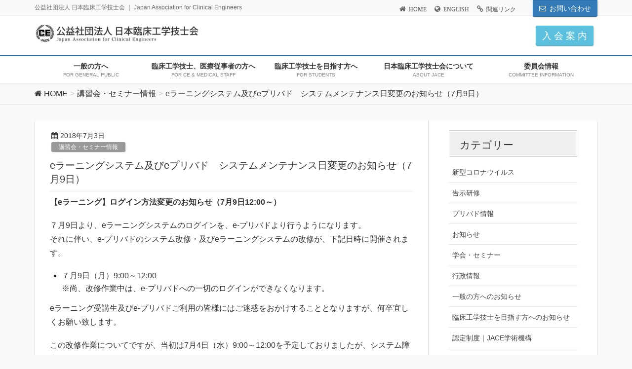

--- FILE ---
content_type: text/html; charset=UTF-8
request_url: https://ja-ces.or.jp/koushuukai/e%E3%83%A9%E3%83%BC%E3%83%8B%E3%83%B3%E3%82%B0%E3%82%B7%E3%82%B9%E3%83%86%E3%83%A0%E5%8F%8A%E3%81%B3e%E3%83%97%E3%83%AA%E3%83%90%E3%83%89%E3%80%80%E3%82%B7%E3%82%B9%E3%83%86%E3%83%A0%E3%83%A1%E3%83%B3/
body_size: 18653
content:
<!DOCTYPE html>
<html lang="ja">
<head>
<meta charset="utf-8">
<meta http-equiv="X-UA-Compatible" content="IE=edge">
<meta name="viewport" content="width=device-width, initial-scale=1">
<title>eラーニングシステム及びeプリバド　システムメンテナンス日変更のお知らせ（7月9日） | 公益社団法人　日本臨床工学技士会</title>
<meta name='robots' content='max-image-preview:large' />
	<style>img:is([sizes="auto" i], [sizes^="auto," i]) { contain-intrinsic-size: 3000px 1500px }</style>
	<!-- head内に書きたいコード -->

<link rel='dns-prefetch' href='//oss.maxcdn.com' />
<link rel="alternate" type="application/rss+xml" title="公益社団法人　日本臨床工学技士会 &raquo; フィード" href="https://ja-ces.or.jp/feed/" />
<meta name="description" content="【eラーニング】ログイン方法変更のお知らせ（7月9日12:00～）７月9日より、eラーニングシステムのログインを、e-プリバドより行うようになります。それに伴い、e-プリバドのシステム改修・及びeラーニングシステムの改修が、下記日時に開催されます。７月9日（月）9:00～12:00※尚、改修作業中は、e-プリバドへの一切のログインができなくなります。eラーニング受講生及びe-プリバドご利用の皆様にはご迷惑をおかけすることとなりますが、何卒宜しくお" /><script type="text/javascript">
/* <![CDATA[ */
window._wpemojiSettings = {"baseUrl":"https:\/\/s.w.org\/images\/core\/emoji\/16.0.1\/72x72\/","ext":".png","svgUrl":"https:\/\/s.w.org\/images\/core\/emoji\/16.0.1\/svg\/","svgExt":".svg","source":{"concatemoji":"https:\/\/ja-ces.or.jp\/ja-ces\/wp-includes\/js\/wp-emoji-release.min.js?ver=6.8.3"}};
/*! This file is auto-generated */
!function(s,n){var o,i,e;function c(e){try{var t={supportTests:e,timestamp:(new Date).valueOf()};sessionStorage.setItem(o,JSON.stringify(t))}catch(e){}}function p(e,t,n){e.clearRect(0,0,e.canvas.width,e.canvas.height),e.fillText(t,0,0);var t=new Uint32Array(e.getImageData(0,0,e.canvas.width,e.canvas.height).data),a=(e.clearRect(0,0,e.canvas.width,e.canvas.height),e.fillText(n,0,0),new Uint32Array(e.getImageData(0,0,e.canvas.width,e.canvas.height).data));return t.every(function(e,t){return e===a[t]})}function u(e,t){e.clearRect(0,0,e.canvas.width,e.canvas.height),e.fillText(t,0,0);for(var n=e.getImageData(16,16,1,1),a=0;a<n.data.length;a++)if(0!==n.data[a])return!1;return!0}function f(e,t,n,a){switch(t){case"flag":return n(e,"\ud83c\udff3\ufe0f\u200d\u26a7\ufe0f","\ud83c\udff3\ufe0f\u200b\u26a7\ufe0f")?!1:!n(e,"\ud83c\udde8\ud83c\uddf6","\ud83c\udde8\u200b\ud83c\uddf6")&&!n(e,"\ud83c\udff4\udb40\udc67\udb40\udc62\udb40\udc65\udb40\udc6e\udb40\udc67\udb40\udc7f","\ud83c\udff4\u200b\udb40\udc67\u200b\udb40\udc62\u200b\udb40\udc65\u200b\udb40\udc6e\u200b\udb40\udc67\u200b\udb40\udc7f");case"emoji":return!a(e,"\ud83e\udedf")}return!1}function g(e,t,n,a){var r="undefined"!=typeof WorkerGlobalScope&&self instanceof WorkerGlobalScope?new OffscreenCanvas(300,150):s.createElement("canvas"),o=r.getContext("2d",{willReadFrequently:!0}),i=(o.textBaseline="top",o.font="600 32px Arial",{});return e.forEach(function(e){i[e]=t(o,e,n,a)}),i}function t(e){var t=s.createElement("script");t.src=e,t.defer=!0,s.head.appendChild(t)}"undefined"!=typeof Promise&&(o="wpEmojiSettingsSupports",i=["flag","emoji"],n.supports={everything:!0,everythingExceptFlag:!0},e=new Promise(function(e){s.addEventListener("DOMContentLoaded",e,{once:!0})}),new Promise(function(t){var n=function(){try{var e=JSON.parse(sessionStorage.getItem(o));if("object"==typeof e&&"number"==typeof e.timestamp&&(new Date).valueOf()<e.timestamp+604800&&"object"==typeof e.supportTests)return e.supportTests}catch(e){}return null}();if(!n){if("undefined"!=typeof Worker&&"undefined"!=typeof OffscreenCanvas&&"undefined"!=typeof URL&&URL.createObjectURL&&"undefined"!=typeof Blob)try{var e="postMessage("+g.toString()+"("+[JSON.stringify(i),f.toString(),p.toString(),u.toString()].join(",")+"));",a=new Blob([e],{type:"text/javascript"}),r=new Worker(URL.createObjectURL(a),{name:"wpTestEmojiSupports"});return void(r.onmessage=function(e){c(n=e.data),r.terminate(),t(n)})}catch(e){}c(n=g(i,f,p,u))}t(n)}).then(function(e){for(var t in e)n.supports[t]=e[t],n.supports.everything=n.supports.everything&&n.supports[t],"flag"!==t&&(n.supports.everythingExceptFlag=n.supports.everythingExceptFlag&&n.supports[t]);n.supports.everythingExceptFlag=n.supports.everythingExceptFlag&&!n.supports.flag,n.DOMReady=!1,n.readyCallback=function(){n.DOMReady=!0}}).then(function(){return e}).then(function(){var e;n.supports.everything||(n.readyCallback(),(e=n.source||{}).concatemoji?t(e.concatemoji):e.wpemoji&&e.twemoji&&(t(e.twemoji),t(e.wpemoji)))}))}((window,document),window._wpemojiSettings);
/* ]]> */
</script>
<link rel='stylesheet' id='font-awesome-css' href='https://ja-ces.or.jp/ja-ces/wp-content/themes/lightning/inc/font-awesome/versions/4.7.0/css/font-awesome.min.css?ver=4.7' type='text/css' media='all' />
<link rel='stylesheet' id='vkExUnit_common_style-css' href='https://ja-ces.or.jp/ja-ces/wp-content/plugins/vk-all-in-one-expansion-unit/assets/css/vkExUnit_style.css?ver=9.112.0.1' type='text/css' media='all' />
<style id='vkExUnit_common_style-inline-css' type='text/css'>
:root {--ver_page_top_button_url:url(https://ja-ces.or.jp/ja-ces/wp-content/plugins/vk-all-in-one-expansion-unit/assets/images/to-top-btn-icon.svg);}@font-face {font-weight: normal;font-style: normal;font-family: "vk_sns";src: url("https://ja-ces.or.jp/ja-ces/wp-content/plugins/vk-all-in-one-expansion-unit/inc/sns/icons/fonts/vk_sns.eot?-bq20cj");src: url("https://ja-ces.or.jp/ja-ces/wp-content/plugins/vk-all-in-one-expansion-unit/inc/sns/icons/fonts/vk_sns.eot?#iefix-bq20cj") format("embedded-opentype"),url("https://ja-ces.or.jp/ja-ces/wp-content/plugins/vk-all-in-one-expansion-unit/inc/sns/icons/fonts/vk_sns.woff?-bq20cj") format("woff"),url("https://ja-ces.or.jp/ja-ces/wp-content/plugins/vk-all-in-one-expansion-unit/inc/sns/icons/fonts/vk_sns.ttf?-bq20cj") format("truetype"),url("https://ja-ces.or.jp/ja-ces/wp-content/plugins/vk-all-in-one-expansion-unit/inc/sns/icons/fonts/vk_sns.svg?-bq20cj#vk_sns") format("svg");}
.veu_promotion-alert__content--text {border: 1px solid rgba(0,0,0,0.125);padding: 0.5em 1em;border-radius: var(--vk-size-radius);margin-bottom: var(--vk-margin-block-bottom);font-size: 0.875rem;}/* Alert Content部分に段落タグを入れた場合に最後の段落の余白を0にする */.veu_promotion-alert__content--text p:last-of-type{margin-bottom:0;margin-top: 0;}
</style>
<style id='wp-emoji-styles-inline-css' type='text/css'>

	img.wp-smiley, img.emoji {
		display: inline !important;
		border: none !important;
		box-shadow: none !important;
		height: 1em !important;
		width: 1em !important;
		margin: 0 0.07em !important;
		vertical-align: -0.1em !important;
		background: none !important;
		padding: 0 !important;
	}
</style>
<link rel='stylesheet' id='wp-block-library-css' href='https://ja-ces.or.jp/ja-ces/wp-includes/css/dist/block-library/style.min.css?ver=6.8.3' type='text/css' media='all' />
<style id='global-styles-inline-css' type='text/css'>
:root{--wp--preset--aspect-ratio--square: 1;--wp--preset--aspect-ratio--4-3: 4/3;--wp--preset--aspect-ratio--3-4: 3/4;--wp--preset--aspect-ratio--3-2: 3/2;--wp--preset--aspect-ratio--2-3: 2/3;--wp--preset--aspect-ratio--16-9: 16/9;--wp--preset--aspect-ratio--9-16: 9/16;--wp--preset--color--black: #000000;--wp--preset--color--cyan-bluish-gray: #abb8c3;--wp--preset--color--white: #ffffff;--wp--preset--color--pale-pink: #f78da7;--wp--preset--color--vivid-red: #cf2e2e;--wp--preset--color--luminous-vivid-orange: #ff6900;--wp--preset--color--luminous-vivid-amber: #fcb900;--wp--preset--color--light-green-cyan: #7bdcb5;--wp--preset--color--vivid-green-cyan: #00d084;--wp--preset--color--pale-cyan-blue: #8ed1fc;--wp--preset--color--vivid-cyan-blue: #0693e3;--wp--preset--color--vivid-purple: #9b51e0;--wp--preset--gradient--vivid-cyan-blue-to-vivid-purple: linear-gradient(135deg,rgba(6,147,227,1) 0%,rgb(155,81,224) 100%);--wp--preset--gradient--light-green-cyan-to-vivid-green-cyan: linear-gradient(135deg,rgb(122,220,180) 0%,rgb(0,208,130) 100%);--wp--preset--gradient--luminous-vivid-amber-to-luminous-vivid-orange: linear-gradient(135deg,rgba(252,185,0,1) 0%,rgba(255,105,0,1) 100%);--wp--preset--gradient--luminous-vivid-orange-to-vivid-red: linear-gradient(135deg,rgba(255,105,0,1) 0%,rgb(207,46,46) 100%);--wp--preset--gradient--very-light-gray-to-cyan-bluish-gray: linear-gradient(135deg,rgb(238,238,238) 0%,rgb(169,184,195) 100%);--wp--preset--gradient--cool-to-warm-spectrum: linear-gradient(135deg,rgb(74,234,220) 0%,rgb(151,120,209) 20%,rgb(207,42,186) 40%,rgb(238,44,130) 60%,rgb(251,105,98) 80%,rgb(254,248,76) 100%);--wp--preset--gradient--blush-light-purple: linear-gradient(135deg,rgb(255,206,236) 0%,rgb(152,150,240) 100%);--wp--preset--gradient--blush-bordeaux: linear-gradient(135deg,rgb(254,205,165) 0%,rgb(254,45,45) 50%,rgb(107,0,62) 100%);--wp--preset--gradient--luminous-dusk: linear-gradient(135deg,rgb(255,203,112) 0%,rgb(199,81,192) 50%,rgb(65,88,208) 100%);--wp--preset--gradient--pale-ocean: linear-gradient(135deg,rgb(255,245,203) 0%,rgb(182,227,212) 50%,rgb(51,167,181) 100%);--wp--preset--gradient--electric-grass: linear-gradient(135deg,rgb(202,248,128) 0%,rgb(113,206,126) 100%);--wp--preset--gradient--midnight: linear-gradient(135deg,rgb(2,3,129) 0%,rgb(40,116,252) 100%);--wp--preset--font-size--small: 0.875rem;--wp--preset--font-size--medium: 20px;--wp--preset--font-size--large: 1.5rem;--wp--preset--font-size--x-large: 42px;--wp--preset--font-size--regular: 1rem;--wp--preset--font-size--huge: 2.25rem;--wp--preset--spacing--20: 0.44rem;--wp--preset--spacing--30: var(--vk-margin-xs, 0.75rem);--wp--preset--spacing--40: var(--vk-margin-sm, 1.5rem);--wp--preset--spacing--50: var(--vk-margin-md, 2.4rem);--wp--preset--spacing--60: var(--vk-margin-lg, 4rem);--wp--preset--spacing--70: var(--vk-margin-xl, 6rem);--wp--preset--spacing--80: 5.06rem;--wp--preset--shadow--natural: 6px 6px 9px rgba(0, 0, 0, 0.2);--wp--preset--shadow--deep: 12px 12px 50px rgba(0, 0, 0, 0.4);--wp--preset--shadow--sharp: 6px 6px 0px rgba(0, 0, 0, 0.2);--wp--preset--shadow--outlined: 6px 6px 0px -3px rgba(255, 255, 255, 1), 6px 6px rgba(0, 0, 0, 1);--wp--preset--shadow--crisp: 6px 6px 0px rgba(0, 0, 0, 1);}:root { --wp--style--global--content-size: calc( var(--vk-width-container) - var(--vk-width-container-padding) * 2 );--wp--style--global--wide-size: calc( var(--vk-width-container) - var(--vk-width-container-padding) * 2 + ( 100vw - ( var(--vk-width-container) - var(--vk-width-container-padding) * 2 ) ) / 2 ); }:where(body) { margin: 0; }.wp-site-blocks > .alignleft { float: left; margin-right: 2em; }.wp-site-blocks > .alignright { float: right; margin-left: 2em; }.wp-site-blocks > .aligncenter { justify-content: center; margin-left: auto; margin-right: auto; }:where(.wp-site-blocks) > * { margin-block-start: 24px; margin-block-end: 0; }:where(.wp-site-blocks) > :first-child { margin-block-start: 0; }:where(.wp-site-blocks) > :last-child { margin-block-end: 0; }:root { --wp--style--block-gap: 24px; }:root :where(.is-layout-flow) > :first-child{margin-block-start: 0;}:root :where(.is-layout-flow) > :last-child{margin-block-end: 0;}:root :where(.is-layout-flow) > *{margin-block-start: 24px;margin-block-end: 0;}:root :where(.is-layout-constrained) > :first-child{margin-block-start: 0;}:root :where(.is-layout-constrained) > :last-child{margin-block-end: 0;}:root :where(.is-layout-constrained) > *{margin-block-start: 24px;margin-block-end: 0;}:root :where(.is-layout-flex){gap: 24px;}:root :where(.is-layout-grid){gap: 24px;}.is-layout-flow > .alignleft{float: left;margin-inline-start: 0;margin-inline-end: 2em;}.is-layout-flow > .alignright{float: right;margin-inline-start: 2em;margin-inline-end: 0;}.is-layout-flow > .aligncenter{margin-left: auto !important;margin-right: auto !important;}.is-layout-constrained > .alignleft{float: left;margin-inline-start: 0;margin-inline-end: 2em;}.is-layout-constrained > .alignright{float: right;margin-inline-start: 2em;margin-inline-end: 0;}.is-layout-constrained > .aligncenter{margin-left: auto !important;margin-right: auto !important;}.is-layout-constrained > :where(:not(.alignleft):not(.alignright):not(.alignfull)){max-width: var(--wp--style--global--content-size);margin-left: auto !important;margin-right: auto !important;}.is-layout-constrained > .alignwide{max-width: var(--wp--style--global--wide-size);}body .is-layout-flex{display: flex;}.is-layout-flex{flex-wrap: wrap;align-items: center;}.is-layout-flex > :is(*, div){margin: 0;}body .is-layout-grid{display: grid;}.is-layout-grid > :is(*, div){margin: 0;}body{padding-top: 0px;padding-right: 0px;padding-bottom: 0px;padding-left: 0px;}a:where(:not(.wp-element-button)){text-decoration: underline;}:root :where(.wp-element-button, .wp-block-button__link){background-color: #32373c;border-width: 0;color: #fff;font-family: inherit;font-size: inherit;line-height: inherit;padding: calc(0.667em + 2px) calc(1.333em + 2px);text-decoration: none;}.has-black-color{color: var(--wp--preset--color--black) !important;}.has-cyan-bluish-gray-color{color: var(--wp--preset--color--cyan-bluish-gray) !important;}.has-white-color{color: var(--wp--preset--color--white) !important;}.has-pale-pink-color{color: var(--wp--preset--color--pale-pink) !important;}.has-vivid-red-color{color: var(--wp--preset--color--vivid-red) !important;}.has-luminous-vivid-orange-color{color: var(--wp--preset--color--luminous-vivid-orange) !important;}.has-luminous-vivid-amber-color{color: var(--wp--preset--color--luminous-vivid-amber) !important;}.has-light-green-cyan-color{color: var(--wp--preset--color--light-green-cyan) !important;}.has-vivid-green-cyan-color{color: var(--wp--preset--color--vivid-green-cyan) !important;}.has-pale-cyan-blue-color{color: var(--wp--preset--color--pale-cyan-blue) !important;}.has-vivid-cyan-blue-color{color: var(--wp--preset--color--vivid-cyan-blue) !important;}.has-vivid-purple-color{color: var(--wp--preset--color--vivid-purple) !important;}.has-black-background-color{background-color: var(--wp--preset--color--black) !important;}.has-cyan-bluish-gray-background-color{background-color: var(--wp--preset--color--cyan-bluish-gray) !important;}.has-white-background-color{background-color: var(--wp--preset--color--white) !important;}.has-pale-pink-background-color{background-color: var(--wp--preset--color--pale-pink) !important;}.has-vivid-red-background-color{background-color: var(--wp--preset--color--vivid-red) !important;}.has-luminous-vivid-orange-background-color{background-color: var(--wp--preset--color--luminous-vivid-orange) !important;}.has-luminous-vivid-amber-background-color{background-color: var(--wp--preset--color--luminous-vivid-amber) !important;}.has-light-green-cyan-background-color{background-color: var(--wp--preset--color--light-green-cyan) !important;}.has-vivid-green-cyan-background-color{background-color: var(--wp--preset--color--vivid-green-cyan) !important;}.has-pale-cyan-blue-background-color{background-color: var(--wp--preset--color--pale-cyan-blue) !important;}.has-vivid-cyan-blue-background-color{background-color: var(--wp--preset--color--vivid-cyan-blue) !important;}.has-vivid-purple-background-color{background-color: var(--wp--preset--color--vivid-purple) !important;}.has-black-border-color{border-color: var(--wp--preset--color--black) !important;}.has-cyan-bluish-gray-border-color{border-color: var(--wp--preset--color--cyan-bluish-gray) !important;}.has-white-border-color{border-color: var(--wp--preset--color--white) !important;}.has-pale-pink-border-color{border-color: var(--wp--preset--color--pale-pink) !important;}.has-vivid-red-border-color{border-color: var(--wp--preset--color--vivid-red) !important;}.has-luminous-vivid-orange-border-color{border-color: var(--wp--preset--color--luminous-vivid-orange) !important;}.has-luminous-vivid-amber-border-color{border-color: var(--wp--preset--color--luminous-vivid-amber) !important;}.has-light-green-cyan-border-color{border-color: var(--wp--preset--color--light-green-cyan) !important;}.has-vivid-green-cyan-border-color{border-color: var(--wp--preset--color--vivid-green-cyan) !important;}.has-pale-cyan-blue-border-color{border-color: var(--wp--preset--color--pale-cyan-blue) !important;}.has-vivid-cyan-blue-border-color{border-color: var(--wp--preset--color--vivid-cyan-blue) !important;}.has-vivid-purple-border-color{border-color: var(--wp--preset--color--vivid-purple) !important;}.has-vivid-cyan-blue-to-vivid-purple-gradient-background{background: var(--wp--preset--gradient--vivid-cyan-blue-to-vivid-purple) !important;}.has-light-green-cyan-to-vivid-green-cyan-gradient-background{background: var(--wp--preset--gradient--light-green-cyan-to-vivid-green-cyan) !important;}.has-luminous-vivid-amber-to-luminous-vivid-orange-gradient-background{background: var(--wp--preset--gradient--luminous-vivid-amber-to-luminous-vivid-orange) !important;}.has-luminous-vivid-orange-to-vivid-red-gradient-background{background: var(--wp--preset--gradient--luminous-vivid-orange-to-vivid-red) !important;}.has-very-light-gray-to-cyan-bluish-gray-gradient-background{background: var(--wp--preset--gradient--very-light-gray-to-cyan-bluish-gray) !important;}.has-cool-to-warm-spectrum-gradient-background{background: var(--wp--preset--gradient--cool-to-warm-spectrum) !important;}.has-blush-light-purple-gradient-background{background: var(--wp--preset--gradient--blush-light-purple) !important;}.has-blush-bordeaux-gradient-background{background: var(--wp--preset--gradient--blush-bordeaux) !important;}.has-luminous-dusk-gradient-background{background: var(--wp--preset--gradient--luminous-dusk) !important;}.has-pale-ocean-gradient-background{background: var(--wp--preset--gradient--pale-ocean) !important;}.has-electric-grass-gradient-background{background: var(--wp--preset--gradient--electric-grass) !important;}.has-midnight-gradient-background{background: var(--wp--preset--gradient--midnight) !important;}.has-small-font-size{font-size: var(--wp--preset--font-size--small) !important;}.has-medium-font-size{font-size: var(--wp--preset--font-size--medium) !important;}.has-large-font-size{font-size: var(--wp--preset--font-size--large) !important;}.has-x-large-font-size{font-size: var(--wp--preset--font-size--x-large) !important;}.has-regular-font-size{font-size: var(--wp--preset--font-size--regular) !important;}.has-huge-font-size{font-size: var(--wp--preset--font-size--huge) !important;}
:root :where(.wp-block-pullquote){font-size: 1.5em;line-height: 1.6;}
</style>
<link rel='stylesheet' id='contact-form-7-css' href='https://ja-ces.or.jp/ja-ces/wp-content/plugins/contact-form-7/includes/css/styles.css?ver=5.1.4' type='text/css' media='all' />
<link rel='stylesheet' id='contact-form-7-confirm-css' href='https://ja-ces.or.jp/ja-ces/wp-content/plugins/contact-form-7-add-confirm/includes/css/styles.css?ver=5.1' type='text/css' media='all' />
<link rel='stylesheet' id='searchandfilter-css' href='https://ja-ces.or.jp/ja-ces/wp-content/plugins/search-filter/style.css?ver=1' type='text/css' media='all' />
<link rel='stylesheet' id='sow-image-default-dbf295114b96-css' href='https://ja-ces.or.jp/ja-ces/wp-content/uploads/siteorigin-widgets/sow-image-default-dbf295114b96.css?ver=6.8.3' type='text/css' media='all' />
<link rel='stylesheet' id='sow-image-default-8b5b6f678277-css' href='https://ja-ces.or.jp/ja-ces/wp-content/uploads/siteorigin-widgets/sow-image-default-8b5b6f678277.css?ver=6.8.3' type='text/css' media='all' />
<link rel='stylesheet' id='sow-button-base-css' href='https://ja-ces.or.jp/ja-ces/wp-content/plugins/so-widgets-bundle/widgets/button/css/style.css?ver=1.69.3' type='text/css' media='all' />
<link rel='stylesheet' id='sow-button-atom-d69db5fd621e-css' href='https://ja-ces.or.jp/ja-ces/wp-content/uploads/siteorigin-widgets/sow-button-atom-d69db5fd621e.css?ver=6.8.3' type='text/css' media='all' />
<link rel='stylesheet' id='sow-button-atom-3658b321be65-css' href='https://ja-ces.or.jp/ja-ces/wp-content/uploads/siteorigin-widgets/sow-button-atom-3658b321be65.css?ver=6.8.3' type='text/css' media='all' />
<link rel='stylesheet' id='wp-bottom-menu-css' href='https://ja-ces.or.jp/ja-ces/wp-content/plugins/wp-bottom-menu/assets/css/style.css?ver=2.2.4' type='text/css' media='all' />
<link rel='stylesheet' id='lightning-design-style-css' href='https://ja-ces.or.jp/ja-ces/wp-content/plugins/lightning-skin-variety/css/style.css?ver=2.2.1' type='text/css' media='all' />
<style id='lightning-design-style-inline-css' type='text/css'>
/* ltg theme common*/.color_key_bg,.color_key_bg_hover:hover{background-color: #337ab7;}.color_key_txt,.color_key_txt_hover:hover{color: #337ab7;}.color_key_border,.color_key_border_hover:hover{border-color: #337ab7;}.color_key_dark_bg,.color_key_dark_bg_hover:hover{background-color: #2e6da4;}.color_key_dark_txt,.color_key_dark_txt_hover:hover{color: #2e6da4;}.color_key_dark_border,.color_key_dark_border_hover:hover{border-color: #2e6da4;}
html, body { overflow-x: hidden; }
.tagcloud a:before { font-family:FontAwesome;content:"\f02b"; }
</style>
<link rel='stylesheet' id='lightning-theme-style-css' href='https://ja-ces.or.jp/ja-ces/wp-content/themes/lightning_child/style.css?ver=5.1.2' type='text/css' media='all' />
<link rel='stylesheet' id='jquery.lightbox.min.css-css' href='https://ja-ces.or.jp/ja-ces/wp-content/plugins/wp-jquery-lightbox/lightboxes/wp-jquery-lightbox/styles/lightbox.min.css?ver=2.3.4' type='text/css' media='all' />
<link rel='stylesheet' id='jqlb-overrides-css' href='https://ja-ces.or.jp/ja-ces/wp-content/plugins/wp-jquery-lightbox/lightboxes/wp-jquery-lightbox/styles/overrides.css?ver=2.3.4' type='text/css' media='all' />
<style id='jqlb-overrides-inline-css' type='text/css'>

			#outerImageContainer {
				box-shadow: 0 0 4px 2px rgba(0,0,0,.2);
			}
			#imageContainer{
				padding: 6px;
			}
			#imageDataContainer {
				box-shadow: 0 -4px 0 0 #fff, 0 0 4px 2px rgba(0,0,0,.1);
				z-index: auto;
			}
			#prevArrow,
			#nextArrow{
				background-color: rgba(255,255,255,.7;
				color: #000000;
			}
</style>
<!--n2css--><!--n2js--><script type="text/javascript" src="https://ja-ces.or.jp/ja-ces/wp-content/plugins/svg-support/vendor/DOMPurify/DOMPurify.min.js?ver=2.5.8" id="bodhi-dompurify-library-js"></script>
<script type="text/javascript" src="https://ja-ces.or.jp/ja-ces/wp-includes/js/jquery/jquery.min.js?ver=3.7.1" id="jquery-core-js"></script>
<script type="text/javascript" id="jquery-core-js-after">
/* <![CDATA[ */
        jQuery(document).ready(function($){
			$(window).scroll(function () {
				var scroll = $(this).scrollTop();
				if ($(this).scrollTop() > 60) {
					$('body').addClass('header_scrolled');
				} else {
					$('body').removeClass('header_scrolled');
				}
			});
		});
        
/* ]]> */
</script>
<script type="text/javascript" src="https://ja-ces.or.jp/ja-ces/wp-includes/js/jquery/jquery-migrate.min.js?ver=3.4.1" id="jquery-migrate-js"></script>
<script type="text/javascript" id="bodhi_svg_inline-js-extra">
/* <![CDATA[ */
var svgSettings = {"skipNested":""};
/* ]]> */
</script>
<script type="text/javascript" src="https://ja-ces.or.jp/ja-ces/wp-content/plugins/svg-support/js/min/svgs-inline-min.js" id="bodhi_svg_inline-js"></script>
<script type="text/javascript" id="bodhi_svg_inline-js-after">
/* <![CDATA[ */
cssTarget={"Bodhi":"img.style-svg","ForceInlineSVG":"style-svg"};ForceInlineSVGActive="false";frontSanitizationEnabled="on";
/* ]]> */
</script>
<!--[if lt IE 9]>
<script type="text/javascript" src="//oss.maxcdn.com/html5shiv/3.7.2/html5shiv.min.js?ver=6.8.3" id="html5shiv-js"></script>
<![endif]-->
<!--[if lt IE 9]>
<script type="text/javascript" src="//oss.maxcdn.com/respond/1.4.2/respond.min.js?ver=6.8.3" id="respond-js"></script>
<![endif]-->
<script type="text/javascript" src="https://ja-ces.or.jp/ja-ces/wp-content/themes/lightning/js/lightning.min.js?ver=5.1.2" id="lightning-js-js"></script>
<link rel="https://api.w.org/" href="https://ja-ces.or.jp/wp-json/" /><link rel="alternate" title="JSON" type="application/json" href="https://ja-ces.or.jp/wp-json/wp/v2/posts/23733" /><link rel="EditURI" type="application/rsd+xml" title="RSD" href="https://ja-ces.or.jp/ja-ces/xmlrpc.php?rsd" />
<meta name="generator" content="WordPress 6.8.3" />
<link rel="canonical" href="https://ja-ces.or.jp/koushuukai/e%e3%83%a9%e3%83%bc%e3%83%8b%e3%83%b3%e3%82%b0%e3%82%b7%e3%82%b9%e3%83%86%e3%83%a0%e5%8f%8a%e3%81%b3e%e3%83%97%e3%83%aa%e3%83%90%e3%83%89%e3%80%80%e3%82%b7%e3%82%b9%e3%83%86%e3%83%a0%e3%83%a1%e3%83%b3/" />
<link rel='shortlink' href='https://ja-ces.or.jp/?p=23733' />
<link rel="alternate" title="oEmbed (JSON)" type="application/json+oembed" href="https://ja-ces.or.jp/wp-json/oembed/1.0/embed?url=https%3A%2F%2Fja-ces.or.jp%2Fkoushuukai%2Fe%25e3%2583%25a9%25e3%2583%25bc%25e3%2583%258b%25e3%2583%25b3%25e3%2582%25b0%25e3%2582%25b7%25e3%2582%25b9%25e3%2583%2586%25e3%2583%25a0%25e5%258f%258a%25e3%2581%25b3e%25e3%2583%2597%25e3%2583%25aa%25e3%2583%2590%25e3%2583%2589%25e3%2580%2580%25e3%2582%25b7%25e3%2582%25b9%25e3%2583%2586%25e3%2583%25a0%25e3%2583%25a1%25e3%2583%25b3%2F" />
<link rel="alternate" title="oEmbed (XML)" type="text/xml+oembed" href="https://ja-ces.or.jp/wp-json/oembed/1.0/embed?url=https%3A%2F%2Fja-ces.or.jp%2Fkoushuukai%2Fe%25e3%2583%25a9%25e3%2583%25bc%25e3%2583%258b%25e3%2583%25b3%25e3%2582%25b0%25e3%2582%25b7%25e3%2582%25b9%25e3%2583%2586%25e3%2583%25a0%25e5%258f%258a%25e3%2581%25b3e%25e3%2583%2597%25e3%2583%25aa%25e3%2583%2590%25e3%2583%2589%25e3%2580%2580%25e3%2582%25b7%25e3%2582%25b9%25e3%2583%2586%25e3%2583%25a0%25e3%2583%25a1%25e3%2583%25b3%2F&#038;format=xml" />
<style>.simplemap img{max-width:none !important;padding:0 !important;margin:0 !important;}.staticmap,.staticmap img{max-width:100% !important;height:auto !important;}.simplemap .simplemap-content{display:none;}</style>
<script>var google_map_api_key = "AIzaSyArkpotFe1VjM-i-Pm4_nKj-v4ncW0gkFQ";</script><style type="text/css" id="custom-background-css">
body.custom-background { background-color: #f9f9f9; }
</style>
	<link rel="icon" href="https://ja-ces.or.jp/ja-ces/wp-content/uploads/2018/04/cropped-mark512-32x32.png" sizes="32x32" />
<link rel="icon" href="https://ja-ces.or.jp/ja-ces/wp-content/uploads/2018/04/cropped-mark512-192x192.png" sizes="192x192" />
<link rel="apple-touch-icon" href="https://ja-ces.or.jp/ja-ces/wp-content/uploads/2018/04/cropped-mark512-180x180.png" />
<meta name="msapplication-TileImage" content="https://ja-ces.or.jp/ja-ces/wp-content/uploads/2018/04/cropped-mark512-270x270.png" />
<!-- [ Lightning Variety ] -->
<style type="text/css">
/*
a { color:#337ab7; }
a:hover { color:#2e6da4; }
*/
.mainSection-title,
.subSection .widget .subSection-title { border-top-color:#337ab7; }
h2,.h2,
dt { border-left-color:#337ab7; }
h3::before,
.h3::before { background-color:#337ab7; }
ul.page-numbers li span.page-numbers.current { background-color:#337ab7; }

.mainSection-title,
.siteContent_after .widget .subSection-title,
.subSection .widget .subSection-title { background-color: #f3f3f3; color:#333;border-bottom:1px solid #efefef; }

.siteFooter {  border-top-color:#337ab7; }

@media (min-width: 992px){
.gMenu_outer { border-top-color:#337ab7; }
ul.gMenu > li:hover > a:after,
ul.gMenu > li.current-post-ancestor > a:after,
ul.gMenu > li.current-menu-item > a:after,
ul.gMenu > li.current-menu-parent > a:after,
ul.gMenu > li.current-menu-ancestor > a:after,
ul.gMenu > li.current_page_parent > a:after,
ul.gMenu > li.current_page_ancestor > a:after { border-top:1px solid #337ab7; }

.gMenu_outer { background-color: #337ab7;border-top-color:#2e6da4; }
ul.gMenu li { background-color: #337ab7; }
} /* @media (min-width: 768px){ */

</style>
<!-- [ / Lightning Variety ] -->
		<style type="text/css">/* VK CSS Customize */.note-list{list-style:none;padding-left:0;margin:0;}.note-list li{position:relative;padding-left:1.5em;line-height:1.6;}.note-list li::before{content:"※";position:absolute;left:0;top:0;}.note-list li{display:flex;gap:0.5em;}.note-list li::before{content:"※";flex-shrink:0;}.ryuijiko{font-size:18px;font-weight:700;margin-bottom:-30px;}.page_item.page-item-32695{background-color:#e6f0f7;}p.box1{padding:0.6em 0.6em 0.4em;color:#fff;line-height:1.3;margin-bottom:5px;}p.box2{padding:0.6em;color:#fff;}table td p{margin:0;}.t_01.kenshu{font-size:80%;border-right:1px solid #ccc;border-top:1px solid #ccc;}table.kenshu th, table.kenshu td{padding:10px;border-bottom:1px solid #ccc;border-left:1px solid #ccc;}table th, table td{padding:5px;border-bottom:1px solid #e5e5e5;}#pg-35401-0, #pg-35401-1, #pl-35401 .so-panel{margin-bottom:20px;}.media{padding:0.7em 0;}.veu_postList .postList_terms{display:inline-flex;}.wpcf7-form-control.wpcf7-confirm.wpcf7c-elm-step1.wpcf7c-btn-confirm.btn.btn-primary, .wpcf7-form-control.wpcf7-submit.wpcf7c-elm-step2.btn.btn-primary{width:180px;height:40px;}.wpcf7-form-control.wpcf7-back.wpcf7c-elm-step2.wpcf7c-btn-back{font-size:13px;}.jitaku{margin-top:-40px;font-weight:700;font-size:16px;}.col-xs-3{width:15%;}.col-xs-33{width:2%;}.col-xs-1, .col-xs-10, .col-xs-11, .col-xs-12, .col-xs-2, .col-xs-3, .col-xs-4, .col-xs-5, .col-xs-6, .col-xs-7, .col-xs-8, .col-xs-9, .col-xs-33{float:left;}.keisai .form-control{display:inherit;width:50%;height:34px;padding:6px 12px;font-size:14px;line-height:1.42857143;color:#555;background-color:#fff;background-image:none;border:1px solid #ccc;border-radius:4px;-webkit-box-shadow:inset 0 1px 1px rgba(0, 0, 0, 0.075);box-shadow:inset 0 1px 1px rgba(0, 0, 0, 0.075);-webkit-transition:border-color ease-in-out .15s, -webkit-box-shadow ease-in-out .15s;-o-transition:border-color ease-in-out .15s, box-shadow ease-in-out .15s;transition:border-color ease-in-out .15s, box-shadow ease-in-out .15s;}.keisai .nen .form-control, .keisai .getsu .form-control, .keisai .nichi .form-control, .keisai .youbi .form-control, .keisai .nen2 .form-control, .keisai .getsu2 .form-control, .keisai .nichi2 .form-control, .keisai .youbi2 .form-control{display:inherit;width:10%;height:34px;padding:6px 12px;font-size:14px;line-height:1.42857143;color:#555;background-color:#fff;background-image:none;border:1px solid #ccc;border-radius:4px;-webkit-box-shadow:inset 0 1px 1px rgba(0, 0, 0, 0.075);box-shadow:inset 0 1px 1px rgba(0, 0, 0, 0.075);-webkit-transition:border-color ease-in-out .15s, -webkit-box-shadow ease-in-out .15s;-o-transition:border-color ease-in-out .15s, box-shadow ease-in-out .15s;transition:border-color ease-in-out .15s, box-shadow ease-in-out .15s;}.keisai .required-contactform7{padding:0 5px;background:#F00;color:#fff;border-radius:3px;margin-left:3px;font-size:12px;}@media (max-width:769px){.col-xs-3{width:30%;}.col-xs-33{width:2%;}}.hosoku{margin-top:-55px;}.kokuji-page span a{color:#02b0e6;}.textwidget .su-spoiler{margin-bottom:-1em;margin-top:-1em;}.su-spoiler-style-default > .su-spoiler-title{padding-left:27px;padding-right:0;font-size:16px;}.su-spoiler-style-default > .su-spoiler-content{padding:1em 0 1em 27px;font-size:14px;}.page .mainSection #post-35373 header, .page .mainSection #post-35370 header, .page .mainSection #post-35367 header, .page .mainSection #post-35364 header, .page .mainSection #post-35361 header, .page .mainSection #post-35358 header, .page .mainSection #post-35296 header, .page .mainSection #post-35309 header, .page .mainSection #post-35355 header, .page .mainSection #post-5306 header, .page .mainSection #post-35303 header, .page .mainSection #post-35296 header, .page .mainSection #post-35313 header, .page .mainSection #post-35316 header, .page .mainSection #post-35319 header, .page .mainSection #post-35323 header, .page .mainSection #post-35327 header, .page .mainSection #post-35330 header, .page .mainSection #post-35334 header, .page .mainSection #post-35352 header, .page .mainSection #post-35404 header, .page .mainSection #post-35401 header, .page .mainSection #post-35393 header, .page .mainSection #post-35390 header, .page .mainSection #post-35376 header, .page .mainSection #post-35291 header, .page .mainSection #post-35280 header, .page .mainSection #post-34581 header, .page .mainSection #post-35306 header, .page .mainSection #post-35407 header, .page .mainSection #post-31183 header, .page .mainSection #post-31186 header, .page .mainSection #post-35930 header, .page .mainSection #post-44020 header, .page .mainSection #post-44168 header{margin-bottom:20px;padding:15px 0 20px;display:none;}#panel-30582-1-0-6 > .panel-widget-style{border-width:3px;}.btnkokuji{background:#03a1d8; color:#fff; padding:10px 40px; text-decoration:none; border-radius:30px;}#panel-34581-2-0-5 .so-widget-sow-button-flat-72afb8d897c2 .ow-button-base a, #panel-35376-2-1-2 .so-widget-sow-button-flat-4374d533b473 .ow-button-base a, #panel-35390-2-1-2 .so-widget-sow-button-flat-4374d533b473 .ow-button-base a, #panel-35393-2-1-2 .so-widget-sow-button-flat-4374d533b473 .ow-button-base a, #panel-35401-2-1-2 .so-widget-sow-button-flat-4374d533b473 .ow-button-base a, #panel-35404-2-1-2 .so-widget-sow-button-flat-4374d533b473 .ow-button-base a{-webkit-border-radius:2em;-moz-border-radius:2em;border-radius:2em;text-shadow:0 1px 0 rgba(0, 0, 0, 0.05);}.ow-button-base a{line-height:1.3em;}.kokujishinchaku{font-size:22px;border-bottom:3px solid #0083c3;padding-left:10px;}#pgc-34581-2-1 #panel-34581-2-1-2 > .panel-widget-style{border-top:1px solid #0083c3;border-bottom:0px solid #0083c3;border-right:0px solid #0083c3;border-left:0px solid #0083c3;padding:20px 40px;}.title-kokuji{background-image:url("/ja-ces/wp-content/uploads/2021/08/e55d98198211ae94a3977a736c5612db.png");background-size:auto;background-repeat:no-repeat;padding-top:67px;padding-bottom:30px;font-size:26px;padding-left:140px;color:#fff;}.kokuji-page{font-size:16px;border-bottom:3px solid #0083c3;text-align:center;line-height:1.4;padding-bottom:10px;margin-bottom:10px;}.kakomi-box1{margin:2em auto;padding:1em;background-color:#fff; border:1px solid #ccc;}a.anchor{display:block;padding-top:130px;margin-top:-130px;}.label{vertical-align:middle;}span.meibo{padding-left:86px;}.nijukasen{border-bottom:double 4px #666;}.entry-meta_items_term{float:none;margin-right:0;padding-right:5px;}table.elearning{border-collapse:collapse;border-spacing:0;width:100%;border-top:1px solid #fff;}table.elearning th, table.elearning td{padding:8px;border-bottom:1px solid #fff;}table.waku th, table.waku td{padding:5px 0px;border-bottom:1px solid #e5e5e5;border-right:1px solid #e5e5e5;}table.waku{border-left:1px solid #e5e5e5;}.veu_postList .postList_terms a{margin-right:3px;padding:4px 5px 3px;border-radius:3px;background-color:silver;font-size:12px;}.veu_postList .postList .postList_meta_items a{color:#fff;text-decoration:none;}.dairiten{padding:20px;border:1px solid #ccc;margin-right:17px;background-color:#fff;}@media (max-width:769px){.header_bnr .siteHeader_logo{width:500px;height:35px;}.siteContent .mainSection{width:100%;}#menu-header-top{display:none;}}@media (max-width:769px){body.headerMenuOpen .headerTop{display:block;display:none;}}@media (max-width:991px){.siteHeader_logo.navbar-brand a img{margin:0 40px;}}@media (max-width:769px){#menuBtn{margin-top:10px;}}table th{font-weight:lighter;background-color:#f4f4f4;}body{font-family:YakuHanJP, Roboto, "Noto Sans JP", "游ゴシック Medium", "游ゴシック体", "Yu Gothic Medium", YuGothic, "ヒラギノ角ゴ ProN", "Hiragino Kaku Gothic ProN", "メイリオ", Meiryo, "ＭＳ Ｐゴシック", "MS PGothic", sans-serif;}.subSection .widget .subSection-title{background-color:f9f9f9;color:#333;border:1px solid #cfcfcf;padding:0.5em 0.4em 0.3em 1em;background-color:#efefef;box-shadow:inset 0px 0px 0px 2px #fff;font-size:21px;display:block;overflow:hidden;margin-bottom:10px;}.widget_link_list li.current-cat > a, .widget_link_list li.current_page_item > a{background-color:rgba(217,233,255,0.6);}.widget_link_list h1::before, .widget_link_list .h1::before{position:absolute;left:6px;top:0.5em;z-index:2;content:'';width:3px;height:1.6em;background-color:#337ab7;content:"";clear:both;display:block;overflow:hidden;}.modified{display:none;}.childPage_list_body a{pointer-events:none;cursor:default;text-decoration:none;}.headerTop li a, .headerTop li span{padding:15px 10px 7px 2px;display:inline;}.headerTop nav ul{margin-top:3.5px;}.menu-header-top-container li{margin-top:7px;}.menu-header-top-container .nav{width:270px;}.wp-caption p.wp-caption-text{color:#333;}.wp-caption{border:0px solid #fff;}.wp-caption img{margin:7px 0 9px;}.gMenu_outer{background-color:#fff;}ul.gMenu li{background-color:#fff;}ul.gMenu li a{color:#333;}ul.gMenu > li > ul.sub-menu li a{border-bottom:#efefef;text-align:left;}.siteFooter{background-color:#fff;}.headerBnr{width:500px;height:70px;}siteContent .mainSection .widget, .siteContent .subSection .widget{margin-bottom:15px;}.nav > li > a{padding:10px 6px;}ul.gMenu{font-size:13px;}.page .mainSection header{margin-bottom:20px;padding:15px 0 20px;}.menu-header-top-container li{padding-right:10px;padding-top:-2px;}p.footer{line-height:120%;}h3{font-size:21px;}.wpcf7-form .row{margin-right:-15px;margin-left:-15px;margin-top:-20px;margin-bottom:20px;}.slide-text-title{font-size:3.5vw;}.slide-text-caption{font-size:2.1vw;}.slide-text-caption{margin-top:0em;line-height:1.7;}.siteHeadContainer.container .navbar-header{padding:5px 15px;}.gMenu_name{font-weight:bold;font-size:105%;}.su-spoiler-content{font-size:0.8em;}.su-spoiler-content h5{font-size:1em;font-weight:bold;border-bottom:none;background-color:#eee;padding:2px 10px;margin-bottom:5px;}.table-contactform7{overflow:hidden;table-layout:fixed;}.required-contactform7{padding:5px;background:#DE8686;color:#fff;border-radius:3px;margin-right:3px;}.unrequired-contactform7{padding:5px;background:#BDBDBD;color:#fff;border-radius:3px;margin-right:3px;}.table-contactform7 th{font-weight:bold;}.table-contactform7 input,.table-contactform7 textarea{max-width:90% !important;margin:5px 10px 10px 5px;}.address-100 input{max-width:90% !important;margin:5px 10px 10px 5px;}.message-100 textarea{width:100%;margin:5px 10px 10px 5px;}@media screen and (min-width:768px){.table-contactform7 th{width:28%;}}@media screen and (max-width:769px){.btn-left{width:100%;}.btn-right{width:100%;}.table-contactform7{display:block;}.table-contactform7 tbody, .table-contactform7 tr{display:block;width:100%;}.table-contactform7 th{width:100%;display:block;margin:0 auto;border:none;}.table-contactform7 td{display:list-item;list-style-type:none;margin:0;padding:0;width:100%;border-top:none !important;}}.siteContent .subSection .widget{margin-top:-20px;}.veu_postList{padding-top:0px;}.siteContent .mainSection{width:70%;}.siteContent .subSection{width:27%;}.subSection li.current-cat > a, .subSection li.current_page_item > a{background-color:rgba(217,233,255,0.6);}.siteContent .mainSection{padding:20px 30px 20px;padding-bottom:20px;padding-bottom:0;}siteContent .mainSection .widget, .siteContent .subSection .widget{margin-bottom:35px;}.widget_ltg_adv_full_wide_title_outer{margin:-20px -30px 0em;padding:3em 80px;}.t_01{font-size:80%;}.btn-info{font-size:120%;margin-top:15px;}.headerBnr{width:125px;}table.side td{width:100%;padding:0px 0px 10px;border:none;}.wp-caption{margin-top:0em;}.btn111{background:#E85F9D;border:1px solid #DDD;border-radius:4px;-moz-border-radius:4px;-webkit-border-radius:4px;color:#fff;width:100%;padding:10px 30px;font-size:24px;font-weight:bold;text-align:center;}.btn2{text-decoration:none;font-weight:bold;text-align:center;font-size:20px;display:block;background:#FFBF00;border:1px solid #DDD;border-radius:4px;-moz-border-radius:4px;-webkit-border-radius:4px;color:#fff;width:350px;padding:10px 30px;font-size:20px;}.btn3{text-decoration:none;font-weight:bold;text-align:center;font-size:20px;display:block;background:#A9D18E;border:1px solid #548235;border-radius:4px;-moz-border-radius:4px;-webkit-border-radius:4px;color:#44692C;width:350px;padding:10px 30px;}.bgMain table tr td table tr .txt12.style4 p .btn2 span{font-size:12px;}.annai{text-decoration:none;font-weight:normal;text-align:left;font-size:15px;display:block;background:#FBE5D6;border:1px solid #c55a11;color:#111;width:100%;padding:30px 20px 0px 40px;}.bgMain table tr td table tr td .annai p{font-size:12px;}.bgMain table tr td table tr td .annai p .btn2 span{font-size:12px;}.bgMain table tr td table tr td .annai p .btn3 span{font-size:12px;}dl.dl-horizontal{border-bottom:1px solid #ccc;margin-top:5px;margin-bottom:5px;}dl.dl-horizontal dt{width:120px;border-bottom:0px solid #ccc;margin:0;padding:0;margin-top:10px;padding-left:10px;float:left;clear:left;text-align:left;}dl.dl-horizontal dd{margin:0 0 0 120px;padding:10px 10px;padding-left:10px;border-bottom:0px solid #ccc;}.searchandfilter li{padding-right:0px;width:100%;}.searchandfilter h4{margin:2px 0;background-color:#fff;padding:0px 0px;}input.form-control{margin-bottom:10px;}button, input, optgroup, select, textarea{margin:0 0 10px;}.siteFooter .widget ul{margin-left:-20px;}.siteFooter .widget li{line-height:1.25em;}.siteFooter .widget li a:hover{color:#337ab7;}.so-widget-sow-button-atom-ac47f60eea1d .ow-button-base a{padding:1em 1.5em;line-height:130%;}.res-table{width:95%;margin:2em auto;border:#c9e2f7 1.5px solid;word-break:break-all;word-wrap:break-word;}.res-table th{padding:3px;display:block;background-color:#c9e2f7;text-align:center;font-size:90%;font-weight:bold;}.res-table td{padding:5px;display:block;text-align:left;}@media only screen and (min-width:768px){.res-table{width:100%margin:5px auto;border:#99ccff 0px solid;}.res-table tr{border-bottom:#c9e2f7 1px solid;}.res-table tr:last-child{border:none;}.res-table th{width:21%;padding:10px 20px;display:table-cell;background-color:#eee;text-align:center;font-size:90%;font-weight:bold;}.res-table td{width:79%;padding:10px 20px;display:table-cell;text-align:left;}}dl.dl-horizontal{font-size:14px;}dl.dl-horizontal dt{width:130px;}dl.dl-horizontal dd{margin:0 0 0 130px;}h1.entry-title{font-size:20px;}.entry-body, .widget .entry-body{padding:0.5em 0 1.5em;}@media print{a[href]:after{content:""}abbr[title]:after{content:""}}.entry-body ul{padding:0;}.entry-body ul{margin:0 0 0 1.5em;}.searchandfilter li{margin-bottom:0.1em;}.searchandfilter li h4{font-size:13px;}.veu_postList .postList_meta_items a[rel*="category"],.veu_postList .postList_meta_items a[rel*="tag"]{color:#fff;background-color:#999999;text-decoration:none;border-radius:3px;margin:0 2px 3px;padding:0px 5px;display:inline-block;}.veu_postList .postList_meta_items a[href*="/gyousei"]{background-color:#2e8b57;}.veu_postList .postList_meta_items a[href*="/gakkai"]{background-color:#0075c2;}.veu_postList .postList_meta_items a[href*="/info-ce"]{background-color:#cc3748;}.veu_postList .postList_meta_items a[href*="/juyo"]{background-color:#cc3748;}.veu_postList ul.postList{margin:-25px 0 0 0;padding:0;}@media (max-width:769px){.so-widget-sow-image-default-bd5cd9da0588 .sow-image-container .so-widget-image{display:block;max-width:100%;width:100%;height:auto;padding:0 100px;}.carousel-inner{position:relative;width:130%;overflow:hidden;margin-left:-14%;}}@media (max-width:991px){.siteContent .mainSection{width:100%;}.siteContent .subSection{width:100%;}.header_bnr .siteHeader_logo{height:35px;}.siteContent{padding:0 0 0;}.container{padding-right:0px;padding-left:0px;}.siteContent .mainSection{padding:20px 10px 20px;}#pg-21303-0, #pl-21303 .so-panel{margin-bottom:10px;}}@media (min-width:768px){.header_bnr .siteHeader_logo{width:340px;height:35px;}.siteHeader_logo.navbar-brand a img{margin:0;}.siteContent .mainSection{width:100%;}.col-md-4{width:33.33333333%;}}@media (min-width:768px){ul.nav li.dropdown:hover > ul.dropdown-menu{display:block;}}@media (min-width:768px){.btn-left{height:120px;float:left;padding-left:0px;}.btn-right{height:120px;float:left;padding-left:30px;}}@media (min-width:768px){.siteContent .subSection{width:30%;margin:0;float:right;}}@media (max-width:991px){.siteHeader_logo.navbar-brand a img{margin:0 40px;}.n2-ss-slider-3.n2-ow{margin-top:60px;}}@media (min-width:768px){.siteContent .mainSection{width:70%;}}@media (min-width:769px){.mainSection{float:left;width:70%;}.sideSection{float:right;width:30%;}}@media (max-width:768px){.mainSection, .sideSection{float:none;width:100%;}}/* End VK CSS Customize */</style>
			<!-- [ VK All in One Expansion Unit Article Structure Data ] --><script type="application/ld+json">{"@context":"https://schema.org/","@type":"Article","headline":"eラーニングシステム及びeプリバド　システムメンテナンス日変更のお知らせ（7月9日）","image":"","datePublished":"2018-07-03T16:57:05+09:00","dateModified":"2018-07-03T16:57:05+09:00","author":{"@type":"","name":"ja-ces2018","url":"https://ja-ces.or.jp/","sameAs":""}}</script><!-- [ / VK All in One Expansion Unit Article Structure Data ] -->

<script src="https://code.jquery.com/jquery-2.2.4.min.js"></script>
<link rel="stylesheet" href="https://cdnjs.cloudflare.com/ajax/libs/jqueryui/1.12.1/themes/base/jquery-ui.min.css">
<script src="https://cdnjs.cloudflare.com/ajax/libs/jqueryui/1.12.1/jquery-ui.min.js"></script>
<script src="https://ajax.googleapis.com/ajax/libs/jqueryui/1/i18n/jquery.ui.datepicker-ja.min.js"></script>
<script>
  jQuery(function($) {
    $("#datepicker,.date2").datepicker(
        {
            dateFormat: 'yy年m月d日(D)'
        }
    );
  });
</script>

</head>
<body class="wp-singular post-template-default single single-post postid-23733 single-format-standard custom-background wp-theme-lightning wp-child-theme-lightning_child header_bnr metaslider-plugin fa_v4 post-name-e%e3%83%a9%e3%83%bc%e3%83%8b%e3%83%b3%e3%82%b0%e3%82%b7%e3%82%b9%e3%83%86%e3%83%a0%e5%8f%8a%e3%81%b3e%e3%83%97%e3%83%aa%e3%83%90%e3%83%89%e3%80%80%e3%82%b7%e3%82%b9%e3%83%86%e3%83%a0%e3%83%a1%e3%83%b3 category-koushuukai post-type-post">
<header class="navbar siteHeader">
	<div class="headerTop" id="headerTop"><div class="container"><p class="headerTop_description">公益社団法人 日本臨床工学技士会 ｜ Japan Association for Clinical Engineers</p><nav class="menu-header-top-container"><ul id="menu-header-top" class="menu nav"><li id="menu-item-21273" class="fa fa-home menu-item menu-item-type-post_type menu-item-object-page menu-item-home menu-item-21273"><a href="https://ja-ces.or.jp/">HOME</a></li>
<li id="menu-item-998" class="fa fa-globe menu-item menu-item-type-post_type menu-item-object-page menu-item-998"><a href="https://ja-ces.or.jp/english/">ENGLISH</a></li>
<li id="menu-item-21313" class="fa fa-link menu-item menu-item-type-post_type menu-item-object-page menu-item-21313"><a href="https://ja-ces.or.jp/links/">関連リンク</a></li>
</ul></nav><div class="headerTop_contactBtn"><a href="/contact/" class="btn btn-primary">お問い合わせ</a></div></div><!-- [ / .container ] --></div><!-- [ / #headerTop  ] -->	<div class="container siteHeadContainer">
		<div class="navbar-header">
			<h1 class="navbar-brand siteHeader_logo">
			<a href="https://ja-ces.or.jp/"><span>
			<img src="https://ja-ces.or.jp/ja-ces/wp-content/uploads/2018/04/logo200.png" alt="公益社団法人　日本臨床工学技士会" />			</span></a>
			</h1>
			<div id="headerBnr" class="headerBnr"><a href="/about-jaces/overview/apply-for-membership/"><button type="button" class="btn btn-info">  入 会 案 内  </button></a></div>						  <a href="#" class="btn btn-default menuBtn menuClose menuBtn_left" id="menuBtn"><i class="fa fa-bars" aria-hidden="true"></i></a>
					</div>

		<div id="gMenu_outer" class="gMenu_outer"><nav class="menu-header-navigation-container"><ul id="menu-header-navigation" class="menu nav gMenu"><li id="menu-item-39" class="menu-item menu-item-type-post_type menu-item-object-page menu-item-has-children"><a href="https://ja-ces.or.jp/for-general-public/"><strong class="gMenu_name">一般の方へ</strong><span class="gMenu_description">FOR GENERAL PUBLIC</span></a>
<ul class="sub-menu">
	<li id="menu-item-881" class="menu-item menu-item-type-post_type menu-item-object-page"><a href="https://ja-ces.or.jp/for-general-public/about_ce/">臨床工学技士について</a></li>
	<li id="menu-item-882" class="menu-item menu-item-type-post_type menu-item-object-page"><a href="https://ja-ces.or.jp/for-general-public/business/">臨床工学技士の業務</a></li>
	<li id="menu-item-883" class="menu-item menu-item-type-post_type menu-item-object-page"><a href="https://ja-ces.or.jp/for-general-public/work-of-ce/">臨床工学技士のシゴト</a></li>
</ul>
</li>
<li id="menu-item-42" class="menu-item menu-item-type-post_type menu-item-object-page menu-item-has-children"><a href="https://ja-ces.or.jp/for-ce-medical-staff/"><strong class="gMenu_name">臨床工学技士、医療従事者の方へ</strong><span class="gMenu_description">FOR CE &#038; MEDICAL STAFF</span></a>
<ul class="sub-menu">
	<li id="menu-item-884" class="menu-item menu-item-type-post_type menu-item-object-page menu-item-has-children"><a href="https://ja-ces.or.jp/for-ce-medical-staff/clinical-engineer/">臨床工学技士とは</a>
	<ul class="sub-menu">
		<li id="menu-item-7483" class="menu-item menu-item-type-post_type menu-item-object-page"><a href="https://ja-ces.or.jp/for-ce-medical-staff/clinical-engineer/about_ce/">臨床工学技士について</a></li>
		<li id="menu-item-7484" class="menu-item menu-item-type-post_type menu-item-object-page"><a href="https://ja-ces.or.jp/for-ce-medical-staff/clinical-engineer/related-laws/">臨床工学関連法規</a></li>
		<li id="menu-item-7485" class="menu-item menu-item-type-post_type menu-item-object-page"><a href="https://ja-ces.or.jp/for-ce-medical-staff/clinical-engineer/business-guidelines/">臨床工学技士業務指針</a></li>
		<li id="menu-item-7486" class="menu-item menu-item-type-post_type menu-item-object-page"><a href="https://ja-ces.or.jp/for-ce-medical-staff/clinical-engineer/business/">臨床工学技士の業務</a></li>
		<li id="menu-item-7487" class="menu-item menu-item-type-post_type menu-item-object-page"><a href="https://ja-ces.or.jp/for-ce-medical-staff/clinical-engineer/work-of-ce/">臨床工学技士のシゴト</a></li>
	</ul>
</li>
	<li id="menu-item-885" class="menu-item menu-item-type-post_type menu-item-object-page menu-item-has-children"><a href="https://ja-ces.or.jp/for-ce-medical-staff/publication/">日本臨床工学技士会　発行物</a>
	<ul class="sub-menu">
		<li id="menu-item-7488" class="menu-item menu-item-type-post_type menu-item-object-page"><a href="https://ja-ces.or.jp/for-ce-medical-staff/publication/publication/">日本臨床工学技士会　発行物</a></li>
		<li id="menu-item-7489" class="menu-item menu-item-type-post_type menu-item-object-page"><a href="https://ja-ces.or.jp/for-ce-medical-staff/publication/report-and-guidelines/">医療機器管理に関する報告書・指針</a></li>
		<li id="menu-item-7490" class="menu-item menu-item-type-post_type menu-item-object-page"><a href="https://ja-ces.or.jp/for-ce-medical-staff/publication/recommendations-etc/">医療機器の立ち会いに関する提言等</a></li>
		<li id="menu-item-7491" class="menu-item menu-item-type-post_type menu-item-object-page"><a href="https://ja-ces.or.jp/for-ce-medical-staff/publication/reports-on-blood-purification/">血液浄化に関する報告書</a></li>
		<li id="menu-item-7492" class="menu-item menu-item-type-post_type menu-item-object-page"><a href="https://ja-ces.or.jp/for-ce-medical-staff/publication/manuals-for-ventilator-etc/">人工呼吸器に関するマニュアル等</a></li>
		<li id="menu-item-52020" class="menu-item menu-item-type-post_type menu-item-object-page"><a href="https://ja-ces.or.jp/for-ce-medical-staff/publication/rinsho-jisshu-shido-guideline/">臨床実習指導ガイドライン</a></li>
		<li id="menu-item-7493" class="menu-item menu-item-type-post_type menu-item-object-page"><a href="https://ja-ces.or.jp/for-ce-medical-staff/publication/other/">その他</a></li>
	</ul>
</li>
	<li id="menu-item-27287" class="menu-item menu-item-type-post_type menu-item-object-page"><a href="https://ja-ces.or.jp/for-ce-medical-staff/gakkai-dantai-hakkobutsu/">学会、団体発行物</a></li>
	<li id="menu-item-7495" class="menu-item menu-item-type-post_type menu-item-object-page"><a href="https://ja-ces.or.jp/for-ce-medical-staff/survey-report/">調査結果</a></li>
	<li id="menu-item-887" class="menu-item menu-item-type-post_type menu-item-object-page menu-item-has-children"><a href="https://ja-ces.or.jp/for-ce-medical-staff/medical-equipment-safety-information/">医療機器安全性情報</a>
	<ul class="sub-menu">
		<li id="menu-item-7496" class="menu-item menu-item-type-post_type menu-item-object-page"><a href="https://ja-ces.or.jp/for-ce-medical-staff/medical-equipment-safety-information/pharmaceuticals-medical-equipment-and-other-safety-information/">医薬品・医療機器等安全性情報</a></li>
		<li id="menu-item-7497" class="menu-item menu-item-type-post_type menu-item-object-page"><a href="https://ja-ces.or.jp/for-ce-medical-staff/medical-equipment-safety-information/pmda-information/">PMDA情報</a></li>
		<li id="menu-item-7498" class="menu-item menu-item-type-post_type menu-item-object-page"><a href="https://ja-ces.or.jp/for-ce-medical-staff/medical-equipment-safety-information/jcqhc-information/">JCQHC情報</a></li>
		<li id="menu-item-7499" class="menu-item menu-item-type-post_type menu-item-object-page"><a href="https://ja-ces.or.jp/for-ce-medical-staff/medical-equipment-safety-information/medical-equipment-center-information/">医療機器センター情報</a></li>
		<li id="menu-item-7500" class="menu-item menu-item-type-post_type menu-item-object-page"><a href="https://ja-ces.or.jp/for-ce-medical-staff/medical-equipment-safety-information/other/">その他</a></li>
	</ul>
</li>
	<li id="menu-item-888" class="menu-item menu-item-type-post_type menu-item-object-page menu-item-has-children"><a href="https://ja-ces.or.jp/for-ce-medical-staff/conference-seminar-information/">学会セミナー情報</a>
	<ul class="sub-menu">
		<li id="menu-item-22056" class="menu-item menu-item-type-custom menu-item-object-custom"><a href="/ja-ces/jsc/">日臨工主催講習会・研修会情報</a></li>
		<li id="menu-item-7502" class="menu-item menu-item-type-post_type menu-item-object-page"><a href="https://ja-ces.or.jp/for-ce-medical-staff/conference-seminar-information/kanrendantai_seminar-workshop/">関連団体主催学会・セミナー情報</a></li>
		<li id="menu-item-7503" class="menu-item menu-item-type-post_type menu-item-object-page"><a href="https://ja-ces.or.jp/for-ce-medical-staff/conference-seminar-information/about-the-application-of-the-publication/">掲載の申し込みについて</a></li>
	</ul>
</li>
	<li id="menu-item-39699" class="menu-item menu-item-type-post_type menu-item-object-page"><a href="https://ja-ces.or.jp/for-ce-medical-staff/saigai_taisaku_yoko/">災害対策要網</a></li>
</ul>
</li>
<li id="menu-item-43" class="menu-item menu-item-type-post_type menu-item-object-page menu-item-has-children"><a href="https://ja-ces.or.jp/for-students/"><strong class="gMenu_name">臨床工学技士を目指す方へ</strong><span class="gMenu_description">FOR STUDENTS</span></a>
<ul class="sub-menu">
	<li id="menu-item-8116" class="menu-item menu-item-type-post_type menu-item-object-page menu-item-has-children"><a href="https://ja-ces.or.jp/for-students/clinical-engineer/">臨床工学技士とは</a>
	<ul class="sub-menu">
		<li id="menu-item-8138" class="menu-item menu-item-type-post_type menu-item-object-page"><a href="https://ja-ces.or.jp/for-students/clinical-engineer/about_ce/">臨床工学技士について</a></li>
		<li id="menu-item-8139" class="menu-item menu-item-type-post_type menu-item-object-page"><a href="https://ja-ces.or.jp/for-students/clinical-engineer/related-laws/">臨床工学関連法規</a></li>
		<li id="menu-item-8141" class="menu-item menu-item-type-post_type menu-item-object-page"><a href="https://ja-ces.or.jp/for-students/clinical-engineer/business/">臨床工学技士の業務</a></li>
		<li id="menu-item-8143" class="menu-item menu-item-type-post_type menu-item-object-page"><a href="https://ja-ces.or.jp/for-students/clinical-engineer/work-of-ce/">臨床工学技士のシゴト</a></li>
		<li id="menu-item-7482" class="menu-item menu-item-type-post_type menu-item-object-page"><a href="https://ja-ces.or.jp/for-students/clinical-engineer/a-days-work-flow/">臨床工学技士、一日の仕事の流れ</a></li>
	</ul>
</li>
	<li id="menu-item-891" class="menu-item menu-item-type-post_type menu-item-object-page"><a href="https://ja-ces.or.jp/for-students/how-to-obtain-an-engineers-license/">技士免許取得の方法</a></li>
	<li id="menu-item-7480" class="menu-item menu-item-type-post_type menu-item-object-page"><a href="https://ja-ces.or.jp/for-students/nurturance-school/">養成校一覧</a></li>
</ul>
</li>
<li id="menu-item-41" class="menu-item menu-item-type-post_type menu-item-object-page menu-item-has-children"><a href="https://ja-ces.or.jp/about-jaces/"><strong class="gMenu_name">日本臨床工学技士会について</strong><span class="gMenu_description">ABOUT JACE</span></a>
<ul class="sub-menu">
	<li id="menu-item-894" class="menu-item menu-item-type-post_type menu-item-object-page"><a href="https://ja-ces.or.jp/about-jaces/greeting/">ご挨拶</a></li>
	<li id="menu-item-8147" class="menu-item menu-item-type-post_type menu-item-object-page menu-item-has-children"><a href="https://ja-ces.or.jp/about-jaces/overview/">概要等</a>
	<ul class="sub-menu">
		<li id="menu-item-895" class="menu-item menu-item-type-post_type menu-item-object-page"><a href="https://ja-ces.or.jp/about-jaces/overview/outline/">日本臨床工学技士会概要</a></li>
		<li id="menu-item-23502" class="menu-item menu-item-type-post_type menu-item-object-page"><a href="https://ja-ces.or.jp/about-jaces/overview/congress_of_jace/">今後開催される日本臨床工学会</a></li>
		<li id="menu-item-897" class="menu-item menu-item-type-post_type menu-item-object-page"><a href="https://ja-ces.or.jp/about-jaces/overview/teikan/">定款等</a></li>
		<li id="menu-item-898" class="menu-item menu-item-type-post_type menu-item-object-page"><a href="https://ja-ces.or.jp/about-jaces/overview/business_financial_data/">業務・財務等資料</a></li>
		<li id="menu-item-899" class="menu-item menu-item-type-post_type menu-item-object-page"><a href="https://ja-ces.or.jp/about-jaces/overview/rinri/">倫理綱領</a></li>
		<li id="menu-item-900" class="menu-item menu-item-type-post_type menu-item-object-page"><a href="https://ja-ces.or.jp/about-jaces/overview/yakuin/">日本臨床工学技士会役員一覧</a></li>
		<li id="menu-item-901" class="menu-item menu-item-type-post_type menu-item-object-page"><a href="https://ja-ces.or.jp/about-jaces/overview/prefectures/">都道府県技士会役員一覧</a></li>
		<li id="menu-item-902" class="menu-item menu-item-type-post_type menu-item-object-page"><a href="https://ja-ces.or.jp/about-jaces/overview/organization/">組織</a></li>
		<li id="menu-item-8144" class="menu-item menu-item-type-post_type menu-item-object-page"><a href="https://ja-ces.or.jp/about-jaces/overview/apply-for-membership/">入会案内</a></li>
	</ul>
</li>
	<li id="menu-item-896" class="menu-item menu-item-type-post_type menu-item-object-page"><a href="https://ja-ces.or.jp/about-jaces/access/">所在地・アクセス</a></li>
	<li id="menu-item-903" class="menu-item menu-item-type-post_type menu-item-object-page"><a href="https://ja-ces.or.jp/about-jaces/secretariat_info/">各種手続き</a></li>
	<li id="menu-item-22421" class="menu-item menu-item-type-post_type menu-item-object-page"><a href="https://ja-ces.or.jp/about-jaces/faq/">よくあるご質問</a></li>
</ul>
</li>
<li id="menu-item-40" class="menu-item menu-item-type-post_type menu-item-object-page menu-item-has-children"><a href="https://ja-ces.or.jp/committee-information/"><strong class="gMenu_name">委員会情報</strong><span class="gMenu_description">COMMITTEE INFORMATION</span></a>
<ul class="sub-menu">
	<li id="menu-item-7392" class="menu-item menu-item-type-custom menu-item-object-custom"><a target="_blank" href="https://ja-ces.net/kokusai/">国際交流委員会</a></li>
	<li id="menu-item-7393" class="menu-item menu-item-type-custom menu-item-object-custom"><a target="_blank" href="https://ja-ces.net/renkei/">臨学産連携委員会</a></li>
	<li id="menu-item-7394" class="menu-item menu-item-type-custom menu-item-object-custom"><a target="_blank" href="https://ja-ces.net/gender/">ワークライフバランス委員会</a></li>
	<li id="menu-item-7395" class="menu-item menu-item-type-custom menu-item-object-custom"><a target="_blank" href="http://ja-ces.net/soshiki/">人材活性化委員会</a></li>
</ul>
</li>
</ul></nav></div>	</div>
	</header>

<!-- [ .breadSection ] -->
<div class="section breadSection">
<div class="container">
<div class="row">
<ol class="breadcrumb" itemtype="http://schema.org/BreadcrumbList"><li id="panHome" itemprop="itemListElement" itemscope itemtype="http://schema.org/ListItem"><a itemprop="item" href="https://ja-ces.or.jp/"><span itemprop="name"><i class="fa fa-home"></i> HOME</span></a></li><li itemprop="itemListElement" itemscope itemtype="http://schema.org/ListItem"><a itemprop="item" href="https://ja-ces.or.jp/category/koushuukai/"><span itemprop="name">講習会・セミナー情報</span></a></li><li><span>eラーニングシステム及びeプリバド　システムメンテナンス日変更のお知らせ（7月9日）</span></li></ol>
</div>
</div>
</div>
<!-- [ /.breadSection ] -->
<div class="section siteContent">
<div class="container">
<div class="row">

<div class="col-md-8 mainSection" id="main" role="main">

<article id="post-23733" class="post-23733 post type-post status-publish format-standard hentry category-koushuukai">
	<header>
	<div class="entry-meta">
<span class="published entry-meta_items">2018年7月3日</span>



<span class="entry-meta_items entry-meta_updated entry-meta_hidden">/ 最終更新日時 : <span class="updated">2018年7月3日</span></span>


<span class="vcard author entry-meta_items entry-meta_items_author entry-meta_hidden"><span class="fn">ja-ces2018</span></span>

<div class="multiple_categories"><span class="entry-meta_items entry-meta_items_term"><a href="https://ja-ces.or.jp/category/koushuukai/" class="btn btn-xs btn-primary" style="background-color:#999999;border:none;">講習会・セミナー情報</a></span></div>
</div>	<h1 class="entry-title">eラーニングシステム及びeプリバド　システムメンテナンス日変更のお知らせ（7月9日）</h1>
	</header>
	<div class="entry-body">
	<p><strong>【eラーニング】ログイン方法変更のお知らせ（7月9日12:00～）</strong></p>
<p>７月9日より、eラーニングシステムのログインを、e-プリバドより行うようになります。<br />
それに伴い、e-プリバドのシステム改修・及びeラーニングシステムの改修が、下記日時に開催されます。</p>
<ul>
<li>７月9日（月）9:00～12:00<br />
※尚、改修作業中は、e-プリバドへの一切のログインができなくなります。</li>
</ul>
<p>eラーニング受講生及びe-プリバドご利用の皆様にはご迷惑をおかけすることとなりますが、何卒宜しくお願い致します。</p>
<p>この改修作業についてですが、当初は7月4日（水）9:00～12:00を予定しておりましたが、システム障害によるシステムメンテナンス作業を行うため、延期となりました。<br />
重ね重ねご迷惑をおかけすることとなりましたこと、深くお詫び申し上げます。</p>
			
	</div><!-- [ /.entry-body ] -->

	<div class="entry-footer">
	
	<div class="entry-meta-dataList"><dl><dt>カテゴリー</dt><dd><a href="https://ja-ces.or.jp/category/koushuukai/">講習会・セミナー情報</a></dd></dl></div>
		</div><!-- [ /.entry-footer ] -->

	</article>

<!-- <nav>
  <ul class="pager">
    <li class="previous"><a href="https://ja-ces.or.jp/koushuukai/%e3%82%b7%e3%82%b9%e3%83%86%e3%83%a0%e9%9a%9c%e5%ae%b3%e3%81%ab%e3%82%88%e3%82%8b%e3%82%aa%e3%83%b3%e3%83%a9%e3%82%a4%e3%83%b3%e6%b1%ba%e6%b8%88%e3%82%b7%e3%82%b9%e3%83%86%e3%83%a0%e3%80%80%e3%82%b7/" rel="prev">システム障害によるオンライン決済システム　システムメンテナンスのお知らせ（～7月6日10時迄）</a></li>
    <li class="next"><a href="https://ja-ces.or.jp/gyousei/%e5%8c%bb%e7%99%82%e4%ba%8b%e6%95%85%e6%83%85%e5%a0%b1%e5%8f%8e%e9%9b%86%e7%ad%89%e4%ba%8b%e6%a5%ad%e7%ac%ac53%e5%9b%9e%e5%a0%b1%e5%91%8a%e6%9b%b8%e3%81%ae%e5%85%ac%e8%a1%a8%e7%ad%89%e3%81%ab%e3%81%a4/" rel="next">医療事故情報収集等事業第53回報告書の公表等について</a></li>
  </ul>
</nav> -->

</div><!-- [ /.mainSection ] -->

<div class="col-md-3 col-md-offset-1 subSection sideSection">
		<aside class="widget widget_wp_widget_vk_taxonomy_list" id="wp_widget_vk_taxonomy_list-2">		<div class="sideWidget widget_taxonomies widget_nav_menu">
			<h1 class="widget-title subSection-title">カテゴリー</h1>			<ul class="localNavi">

					<li class="cat-item cat-item-111"><a href="https://ja-ces.or.jp/category/covid-19/">新型コロナウイルス</a>
</li>
	<li class="cat-item cat-item-117"><a href="https://ja-ces.or.jp/category/kokuji/">告示研修</a>
</li>
	<li class="cat-item cat-item-141"><a href="https://ja-ces.or.jp/category/privado/">プリバド情報</a>
</li>
	<li class="cat-item cat-item-16"><a href="https://ja-ces.or.jp/category/info-ce/">お知らせ</a>
</li>
	<li class="cat-item cat-item-5"><a href="https://ja-ces.or.jp/category/gakkai/">学会・セミナー</a>
</li>
	<li class="cat-item cat-item-17"><a href="https://ja-ces.or.jp/category/gyousei/">行政情報</a>
</li>
	<li class="cat-item cat-item-18"><a href="https://ja-ces.or.jp/category/info-ippan/">一般の方へのお知らせ</a>
</li>
	<li class="cat-item cat-item-20"><a href="https://ja-ces.or.jp/category/info-student/">臨床工学技士を目指す方へのお知らせ</a>
</li>
	<li class="cat-item cat-item-21"><a href="https://ja-ces.or.jp/category/nintei_seido/">認定制度｜JACE学術機構</a>
</li>
	<li class="cat-item cat-item-22"><a href="https://ja-ces.or.jp/category/koushuukai/">講習会・セミナー情報</a>
</li>
	<li class="cat-item cat-item-23"><a href="https://ja-ces.or.jp/category/jimukyoku/">各種手続き</a>
</li>
	<li class="cat-item cat-item-15"><a href="https://ja-ces.or.jp/category/info/">トップページお知らせ</a>
</li>
	<li class="cat-item cat-item-1"><a href="https://ja-ces.or.jp/category/%e6%9c%aa%e5%88%86%e9%a1%9e/">未分類</a>
</li>
	<li class="cat-item cat-item-108"><a href="https://ja-ces.or.jp/category/juyo/">お知らせ*</a>
</li>
			</ul>
		</div>
		</aside>		</div><!-- [ /.subSection ] -->

</div><!-- [ /.row ] -->
</div><!-- [ /.container ] -->
</div><!-- [ /.siteContent ] -->


<footer class="section siteFooter">
    <div class="footerMenu">
       <div class="container">
            <nav class="menu-footer-navigation-container"><ul id="menu-footer-navigation" class="menu nav"><li id="menu-item-1002" class="menu-item menu-item-type-post_type menu-item-object-page menu-item-1002"><a href="https://ja-ces.or.jp/contact/">お問い合わせ</a></li>
<li id="menu-item-1003" class="menu-item menu-item-type-post_type menu-item-object-page menu-item-1003"><a href="https://ja-ces.or.jp/privacy/">プライバシーポリシー</a></li>
<li id="menu-item-1004" class="menu-item menu-item-type-post_type menu-item-object-page menu-item-1004"><a href="https://ja-ces.or.jp/sitemap-page/">サイトマップ</a></li>
</ul></nav>        </div>
    </div>
    <div class="container sectionBox">
        <div class="row ">
            <div class="col-md-4"><aside class="widget widget_sow-image" id="sow-image-9"><div
			
			class="so-widget-sow-image so-widget-sow-image-default-8b5b6f678277"
			
		>
<div class="sow-image-container">
		<img 
	src="https://ja-ces.or.jp/ja-ces/wp-content/uploads/2018/01/logo-1.png" width="900" height="140" srcset="https://ja-ces.or.jp/ja-ces/wp-content/uploads/2018/01/logo-1.png 900w, https://ja-ces.or.jp/ja-ces/wp-content/uploads/2018/01/logo-1-300x47.png 300w, https://ja-ces.or.jp/ja-ces/wp-content/uploads/2018/01/logo-1-768x119.png 768w" sizes="(max-width: 900px) 100vw, 900px" title="logo" alt="" decoding="async" loading="lazy" 		class="so-widget-image"/>
	</div>

</div></aside></div><div class="col-md-4"></div><div class="col-md-4"></div>        </div>
    </div>
    <div class="container sectionBox copySection text-center">
          <p>Copyright© Japan Association for Clinical Engineers. All Rights Reserved.</p>    </div>
</footer>
<script type="speculationrules">
{"prefetch":[{"source":"document","where":{"and":[{"href_matches":"\/*"},{"not":{"href_matches":["\/ja-ces\/wp-*.php","\/ja-ces\/wp-admin\/*","\/ja-ces\/wp-content\/uploads\/*","\/ja-ces\/wp-content\/*","\/ja-ces\/wp-content\/plugins\/*","\/ja-ces\/wp-content\/themes\/lightning_child\/*","\/ja-ces\/wp-content\/themes\/lightning\/*","\/*\\?(.+)"]}},{"not":{"selector_matches":"a[rel~=\"nofollow\"]"}},{"not":{"selector_matches":".no-prefetch, .no-prefetch a"}}]},"eagerness":"conservative"}]}
</script>
        <style type="text/css">
                            @media (max-width: 1024px){
                    .wp-bottom-menu{
                        display:flex;
                    }
                    .wp-bottom-menu-search-form-wrapper{
                        display: block;
                    }
                }
            
            :root{
                --wpbottommenu-font-size: 12px;
                --wpbottommenu-icon-size: 24px;
                --wpbottommenu-text-color: #555555;
                --wpbottommenu-h-text-color: #000000;
                --wpbottommenu-icon-color: #555555;
                --wpbottommenu-h-icon-color: #000000;
                --wpbottommenu-bgcolor: #ffffff;
                --wpbottommenu-zindex: 9999;
                --wpbottommenu-cart-count-bgcolor: #ff0000;
                --wpbottommenu-wrapper-padding: 10px 0;
            }

        </style>
                <div class="wp-bottom-menu" id="wp-bottom-menu">

                                        <a href="https://ja-ces.or.jp" class="wp-bottom-menu-item" >
                                
                    <div class="wp-bottom-menu-icon-wrapper">
                                                
                                                    <i class="wp-bottom-menu-item-icons fa fa-home"></i>
                                            </div>
                                                                        <span>Home</span>
                                                                
                </a>
                                            <a href="https://ja-ces.or.jp/english/" class="wp-bottom-menu-item" >
                                
                    <div class="wp-bottom-menu-icon-wrapper">
                                                
                                                    <i class="wp-bottom-menu-item-icons fa fa-solid fa-globe"></i>
                                            </div>
                                                                        <span>English</span>
                                                                
                </a>
                                            <a href="https://ja-ces.or.jp/links/" class="wp-bottom-menu-item" >
                                
                    <div class="wp-bottom-menu-icon-wrapper">
                                                
                                                    <i class="wp-bottom-menu-item-icons fa fa-link"></i>
                                            </div>
                                                                        <span>関連リンク</span>
                                                                
                </a>
                                            <a href="https://ja-ces.or.jp/contact/" class="wp-bottom-menu-item" >
                                
                    <div class="wp-bottom-menu-icon-wrapper">
                                                
                                                    <i class="wp-bottom-menu-item-icons fa fa-solid fa-envelope"></i>
                                            </div>
                                                                        <span>お問い合わせ</span>
                                                                
                </a>
                </div>

    <a href="#top" id="page_top" class="page_top_btn">PAGE TOP</a><script type="text/javascript" id="contact-form-7-js-extra">
/* <![CDATA[ */
var wpcf7 = {"apiSettings":{"root":"https:\/\/ja-ces.or.jp\/wp-json\/contact-form-7\/v1","namespace":"contact-form-7\/v1"}};
/* ]]> */
</script>
<script type="text/javascript" src="https://ja-ces.or.jp/ja-ces/wp-content/plugins/contact-form-7/includes/js/scripts.js?ver=5.1.4" id="contact-form-7-js"></script>
<script type="text/javascript" src="https://ja-ces.or.jp/ja-ces/wp-includes/js/jquery/jquery.form.min.js?ver=4.3.0" id="jquery-form-js"></script>
<script type="text/javascript" src="https://ja-ces.or.jp/ja-ces/wp-content/plugins/contact-form-7-add-confirm/includes/js/scripts.js?ver=5.1" id="contact-form-7-confirm-js"></script>
<script type="text/javascript" id="vkExUnit_master-js-js-extra">
/* <![CDATA[ */
var vkExOpt = {"ajax_url":"https:\/\/ja-ces.or.jp\/ja-ces\/wp-admin\/admin-ajax.php","homeUrl":"https:\/\/ja-ces.or.jp\/"};
/* ]]> */
</script>
<script type="text/javascript" src="https://ja-ces.or.jp/ja-ces/wp-content/plugins/vk-all-in-one-expansion-unit/assets/js/all.min.js?ver=9.112.0.1" id="vkExUnit_master-js-js"></script>
<script type="text/javascript" id="wp-bottom-menu-js-extra">
/* <![CDATA[ */
var WPBM = {"ajaxurl":"https:\/\/ja-ces.or.jp\/ja-ces\/wp-admin\/admin-ajax.php","siteurl":"https:\/\/ja-ces.or.jp\/ja-ces"};
/* ]]> */
</script>
<script type="text/javascript" src="https://ja-ces.or.jp/ja-ces/wp-content/plugins/wp-bottom-menu/assets/js/main.js?ver=2.2.4" id="wp-bottom-menu-js"></script>
<script type="text/javascript" src="https://ja-ces.or.jp/ja-ces/wp-content/plugins/vk-all-in-one-expansion-unit/inc/smooth-scroll/js/smooth-scroll.min.js?ver=9.112.0.1" id="smooth-scroll-js-js"></script>
<script type="text/javascript" src="https://ja-ces.or.jp/ja-ces/wp-content/plugins/page-links-to/dist/new-tab.js?ver=3.3.7" id="page-links-to-js"></script>
<script type="text/javascript" src="https://ja-ces.or.jp/ja-ces/wp-content/plugins/wp-jquery-lightbox/lightboxes/wp-jquery-lightbox/vendor/jquery.touchwipe.min.js?ver=2.3.4" id="wp-jquery-lightbox-swipe-js"></script>
<script type="text/javascript" src="https://ja-ces.or.jp/ja-ces/wp-content/plugins/wp-jquery-lightbox/inc/purify.min.js?ver=2.3.4" id="wp-jquery-lightbox-purify-js"></script>
<script type="text/javascript" src="https://ja-ces.or.jp/ja-ces/wp-content/plugins/wp-jquery-lightbox/lightboxes/wp-jquery-lightbox/vendor/panzoom.min.js?ver=2.3.4" id="wp-jquery-lightbox-panzoom-js"></script>
<script type="text/javascript" id="wp-jquery-lightbox-js-extra">
/* <![CDATA[ */
var JQLBSettings = {"showTitle":"1","useAltForTitle":"1","showCaption":"1","showNumbers":"1","fitToScreen":"1","resizeSpeed":"400","showDownload":"","navbarOnTop":"","marginSize":"0","mobileMarginSize":"10","slideshowSpeed":"4000","allowPinchZoom":"1","borderSize":"6","borderColor":"#ffffff","overlayColor":"#ffffff","overlayOpacity":"0.7","newNavStyle":"1","fixedNav":"1","showInfoBar":"1","prevLinkTitle":"\u524d\u306e\u753b\u50cf","nextLinkTitle":"\u6b21\u306e\u753b\u50cf","closeTitle":"\u30ae\u30e3\u30e9\u30ea\u30fc\u3092\u9589\u3058\u308b","image":"\u753b\u50cf ","of":"\u306e","download":"\u30c0\u30a6\u30f3\u30ed\u30fc\u30c9","pause":"(\u30b9\u30e9\u30a4\u30c9\u30b7\u30e7\u30fc\u3092\u4e00\u6642\u505c\u6b62\u3059\u308b)","play":"(\u30b9\u30e9\u30a4\u30c9\u30b7\u30e7\u30fc\u3092\u518d\u751f\u3059\u308b)"};
/* ]]> */
</script>
<script type="text/javascript" src="https://ja-ces.or.jp/ja-ces/wp-content/plugins/wp-jquery-lightbox/lightboxes/wp-jquery-lightbox/jquery.lightbox.js?ver=2.3.4" id="wp-jquery-lightbox-js"></script>
</body>
</html>
